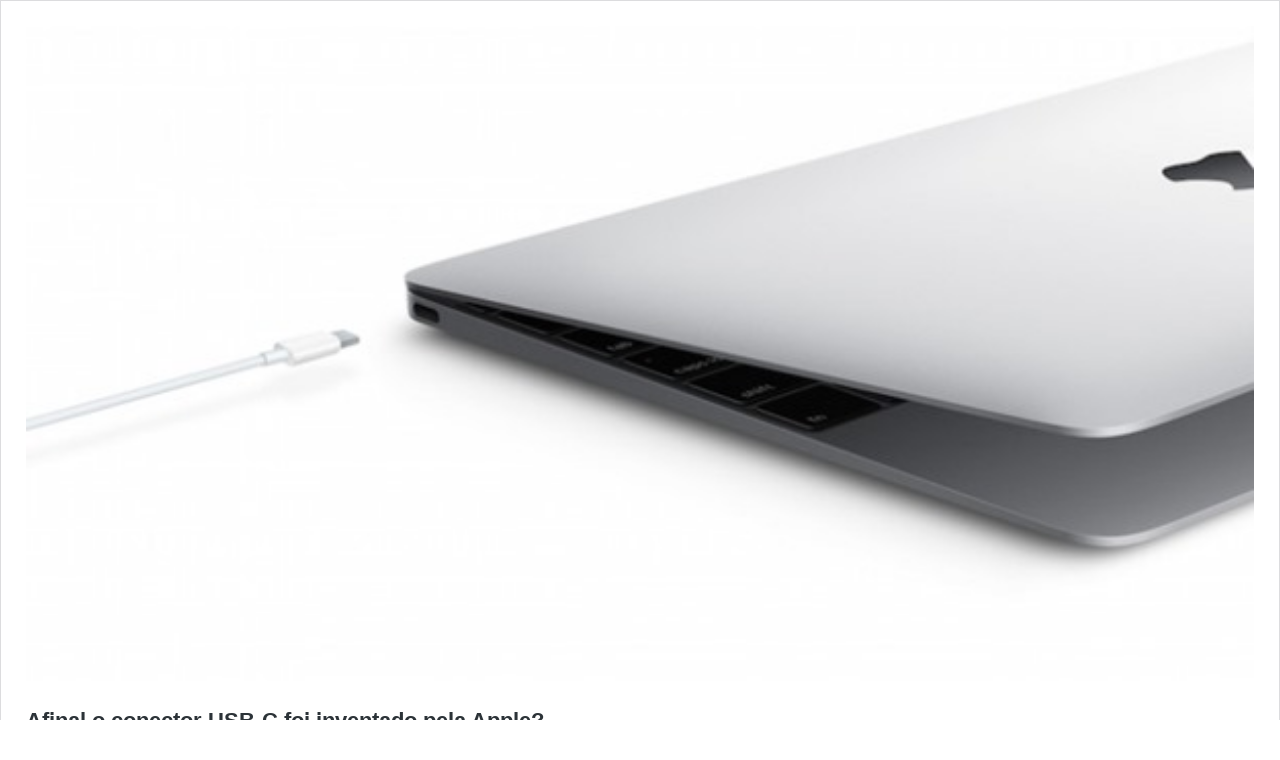

--- FILE ---
content_type: text/css
request_url: https://pplware.sapo.pt/wp-content/plugins/ppl-core/styles.css?ver=1705552302
body_size: 160
content:
/*YOUTUBE CHANNEL SHORTCODE*/
#ytv {padding: 0 !important}#ytv a, #ytv  {display: block;position: relative;box-sizing: border-box}.ytv {background: #fff;display: inline-block;width: 100%;margin: 2px 0;padding: 10px;box-sizing: border-box}.ytv img {display: block;}.ytv h4 {margin: 0 !important;}#ytv h3 {width: 100%;border-bottom: 1px #ccc solid;padding-bottom: 5px;margin-bottom: 5px;}#ytv a svg {float: right;color: #FF0000}.ytv .ytv-caption {line-height: 120%;}.ytv img {float: left;width: 28%;}.ytv .ytv-caption {position: relative !important;float: right;width: 70%;box-sizing: border-box;}.ytv-0 img {float: left;width: 100%;clear: both}.ytv-0 .ytv-caption {position: absolute;width: 100%;bottom: 0;background: rgba(0,0,0,0.4);color: #fff;padding: 10px;box-sizing: border-box;}
/*YOUTUBE CHANNEL SHORTCODE - FIM*/